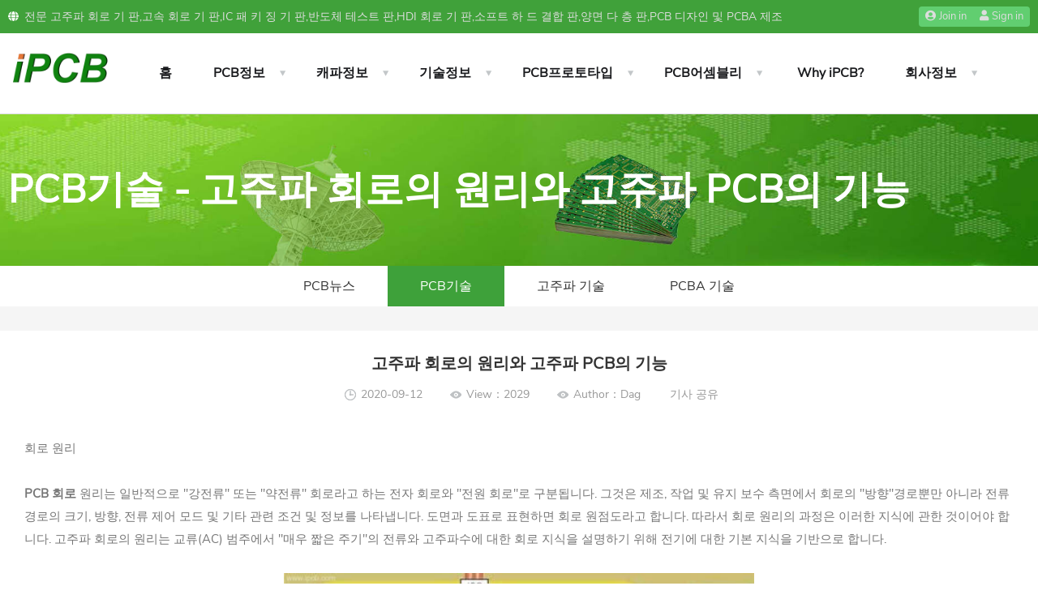

--- FILE ---
content_type: text/html; charset=utf-8
request_url: https://www.ipcb.kr/tech/499.html
body_size: 5904
content:
<!DOCTYPE html PUBLIC "-//W3C//DTD XHTML 1.0 Transitional//EN"
        "http://www.w3.org/TR/xhtml1/DTD/xhtml1-transitional.dtd">
<html xmlns="http://www.w3.org/1999/xhtml" lang="ko">
<head>
    <meta charset="utf-8">
    <title>고주파 회로의 원리와 고주파 PCB의 기능 - 전문적인 고품질 PCB생산업체</title>
    <meta http-equiv="X-UA-Compatible" content="IE=edge,chrome=1">
    <meta name="renderer" content="webkit|ie-comp|ie-stand"/>
    <meta name="viewport" content="width=device-width, initial-scale=1.0, maximum-scale=1.0, user-scalable=yes"/>
    <meta content="yes" name="apple-mobile-web-app-capable">
    <meta content="black" name="apple-mobile-web-app-status-bar-style">
    <meta name="keywords" content="고주파 회로">
    <meta name="description" content="고주파 회로의 원리와 고주파 회로 PCB의 기능.">
    <meta name="author" content="ipcb">
    <meta name="applicable-device" content="pc">
    <meta http-equiv="Cache-Control" content="no-siteapp"/>
    <link rel="shortcut icon" href="/tpl/pcb/images/favicon.ico"/>
    <script type="text/javascript" src="/tpl/pcb/js/wanlang.jquery.min.js" data-main="indexMain"></script>
    <script type="text/javascript" src="/tpl/pcb/js/app.js?v=202105211739"></script>
    <link rel="stylesheet" type="text/css" href="/tpl/pcb/css/wanlang.lib.css">
    <link rel="stylesheet" type="text/css" href="/tpl/pcb/css/layout.css?v=202105311835">
    <link rel="stylesheet" type="text/css" href="/tpl/pcb/css/fontawesome.min.css">
    <link rel="stylesheet" type="text/css" href="/tpl/pcb/css/rwd.css?v=202105301710">
</head>
<body>
<!-- Header -->
<header class="wl-header">
    <!-- Head notice -->
    <div class="top-cent new-top-cent">
        <div class="top-cent-l col-sm-12">
            <span class="elementor-icon-list-icon"><i class="fas fa-globe"></i></span><span class="elementor-icon-list-text">전문 고주파 회로 기 판,고속 회로 기 판,IC 패 키 징 기 판,반도체 테스트 판,HDI 회로 기 판,소프트 하 드 결합 판,양면 다 층 판,PCB 디자인 및 PCBA 제조</span>
        </div>
        <div class="top-cent-r col-sm-12">
            <div class="top-cent-rl col-sm-12">믿 을 만 한 PCB 회로 제조 업 체!! <strong><a href="/contact.html" style="color: #e77844;">Contact Us</a></strong></div>
                        <div class="top-cent-rr col-sm-12">
                <div class="elementor-button"><a href="/index/login/register.html"><span class="elementor-button-icon"><i class="far fa-user-circle"></i></span><span class="elementor-button-text">Join in</span></a></div>
                <div class="elementor-button"><a href="/index/login/login.html"><span class="elementor-button-icon"><i class="far fa-user"></i></span><span class="elementor-button-text">Sign in</span></a></div>
            </div>
                    </div>
    </div>

    <div class="top-content">
        <div class="wl-1200 wl-5050 col-md-12 col-sm-12">
            <div class="top-logo">
                <div class="toplogo">
                <a class="logo" href="/" title="pcb">
                    <img width="180" height="100%" alt="pcb.kr" src="/tpl/pcb/images/pcb.png">
                </a>
                </div>
                <div class="click-menu"><i class="far fa-bars"></i></div>
                <div class="click-search"><i class="far fa-search"></i></div>
            </div>
            <!-- Navigation -->
            <nav class="wl-nav">
                <ul class="nav-list col-md-12 col-sm-12">
                    <li ><a href="/" title="Back to homepage" class="home">홈</a><i class="fas fa-chevron-down"></i></li>
                    <li id="cate-box"><!-- Status active -->
                        <a id="nav-sort" class="sort" href="/pcb.html" title="PCB정보">PCB정보</a><i class="fas fa-chevron-down"></i>
                        <ul class="list-level" id="nav-list-level">
                                                        <li><a href="/rfpcb.html" title="전자 레인지 PCB">전자 레인지 PCB</a></li>
                                                        <li><a href="/high-speed-pcb.html" title="고속 PCB">고속 PCB</a></li>
                                                        <li><a href="/r-fpcb.html" title="리지드 플렉스 PCB">리지드 플렉스 PCB</a></li>
                                                        <li><a href="/hdi-pcb.html" title="HDI PCB 보드">HDI PCB 보드</a></li>
                                                        <li><a href="/multi-pcb.html" title="다층 PCB">다층 PCB</a></li>
                                                        <li><a href="/pcba.html" title="PCB 어셈블리">PCB 어셈블리</a></li>
                                                        <li><a href="/spcb.html" title="특수 PCB">특수 PCB</a></li>
                                                        <li><a href="/ic-substrate.html" title="IC 기판">IC 기판</a></li>
                                                        <li><a href="/ic-test-pcb.html" title="PCB 회로기판">PCB 회로기판</a></li>
                                                        <li><a href="/pcb.html" title="PCB란 무엇입니까?">PCB란 무엇입니까?</a></li>
                                                    </ul>
                    </li>
                    <li id="cate-box">
                        <a href="/capability/rf-pcb.html" title="캐파정보">캐파정보</a><i class="fas fa-chevron-down"></i>
                        <ul class="list-level" id="nav-list-level">
                                                        <li><a href="/capability/rf-pcb.html" title="고주파 회로">고주파 회로</a></li>
                                                        <li><a href="/capability/r-fpcb.html" title="리지드 플렉스 회로">리지드 플렉스 회로</a></li>
                                                        <li><a href="/capability/hdi-pcb.html" title="HDI 회로">HDI 회로</a></li>
                                                        <li><a href="/capability/ic-substrate.html" title="IC 기판 공정 능력">IC 기판 공정 능력</a></li>
                                                        <li><a href="/capability/fr4-pcb.html" title="표준 PCB">표준 PCB</a></li>
                                                    </ul>
                    </li>
                    <li id="cate-box">
                        <a href="/material.html" title="기술정보">기술정보</a><i class="fas fa-chevron-down"></i>
                        <ul class="list-level" id="nav-list-level">
                                                        <li><a href="/material.html" title="PCB 재료">PCB 재료</a></li>
                                                        <li><a href="/impedance.html" title="PCB 임피던스">PCB 임피던스</a></li>
                                                        <li><a href="/smt.html" title="SMT 파운드리">SMT 파운드리</a></li>
                                                        <li><a href="/pcb-a.html" title="PCBA 기술">PCBA 기술</a></li>
                                                    </ul>
                    </li>
                    <li id="cate-box">
                        <a href="/pcb-prototype.html" title="PCB프로토타입">PCB프로토타입</a><i class="fas fa-chevron-down"></i>
                        <ul class="list-level" id="nav-list-level">
                                                        <li><a href="/pcb-manufacturer.html" title="PCB 제조업체">PCB 제조업체</a></li>
                                                        <li><a href="/pcb-prototype.html" title="PCB 프로토타입">PCB 프로토타입</a></li>
                                                        <li><a href="/pcb-fabrication.html" title="PCB 제작">PCB 제작</a></li>
                                                        <li><a href="/pcb-board.html" title="PCB 보드">PCB 보드</a></li>
                                                        <li><a href="/hybrid-circuit.html" title="하이브리드 PCB">하이브리드 PCB</a></li>
                                                        <li><a href="/rigid-flex-pcb.html" title="리지드 플렉스 PCB">리지드 플렉스 PCB</a></li>
                                                        <li><a href="/microwave-pcb.html" title="마이크로파 회로">마이크로파 회로</a></li>
                                                    </ul>
                    </li>
                    <li id="cate-box">
                        <a href="/pcb-assembly.html" title="PCB어셈블리">PCB어셈블리</a><i class="fas fa-chevron-down"></i>
                        <ul class="list-level" id="nav-list-level">
                                                        <li><a href="/pcb-design.html" title="PCB 설계">PCB 설계</a></li>
                                                        <li><a href="/pcb-layout.html" title="PCB 레이아웃">PCB 레이아웃</a></li>
                                                        <li><a href="/pcb-assembly.html" title="PCB 구성 요소">PCB 구성 요소</a></li>
                                                    </ul>
                    </li>
                    <li><a href="/why-us.html" title="Why iPCB?" class="home">Why iPCB?</a><i class="fas fa-chevron-down"></i></li>
                    <li id="cate-box">
                        <a href="/contact.html" title="회사정보">회사정보</a><i class="fas fa-chevron-down"></i>
                        <ul class="list-level" id="nav-list-level">
                                                        <li><a href="/about/ipcb.html" title="iPCB® 정보">iPCB® 정보</a></li>
                                                        <li><a href="/about/culture.html" title="기업 문화">기업 문화</a></li>
                                                        <li><a href="/about/equipment.html" title="PCB 장비">PCB 장비</a></li>
                                                        <li><a href="/about/quality.html" title="품질 관리">품질 관리</a></li>
                                                        <li><a href="/about/csr.html" title="ESG/CSR">ESG/CSR</a></li>
                                                        <li><a href="/about/hr.html" title="인적 자원">인적 자원</a></li>
                                                        <li><a href="/contact.html" title="iPCB에 문의">iPCB에 문의</a></li>
                                                    </ul>
                    </li>
                  <div class="clear"></div>
                </ul>
            </nav>
            <div class="subtitle">
                <div class="subtitle-gwc">
                    <a href="/order.html" class="ot-minicart"><i class="flaticon-shopper"></i><span class="count">0</span></a>
                </div>
                <div class="subtitle-ss">
                    <div class="toggle-search"><i class="flaticon-search"></i></div>
                    <div class="h-search-form-field">
                        <div class="h-search-form-inner">
                            <form class="search-form" action="/search" method="get">
                                <input type="text" id="keyword" name="keyword" class="search-field" placeholder="Search …" />
                                <button class="search-submit" type="submit"><i class="flaticon-search"></i></button>
                            </form>
                        </div>
                    </div>
                </div>
                <script>
					$('.toggle-search').on('click', function () {
					  $(this).toggleClass( "active" );
					  $(this).parents('.subtitle-ss').find('.h-search-form-field').toggleClass('show');
					  if ($(this).find('i').hasClass( "flaticon-search" )) {
						$('.toggle-search > i').removeClass( "flaticon-search" ).addClass("flaticon-close");
					  }else{
						$('.toggle-search > i').removeClass( "flaticon-close" ).addClass("flaticon-search");
					  }
					});
				</script>
            </div>
            <div class="status open">
                <div class="status-l">
                    <div class="elementor-icon-box-icon">
                        <a href="mailto:sales@ipcb.com" class="elementor-icon" target="_blank"><i class="fas fa-angle-double-right"></i></a>
                    </div>
                    <div class="elementor-icon-box-content">
                        <h3 class="elementor-icon-box-title"><a href="mailto:sales@ipcb.com" target="_blank">빠 른 가격 획득.</a></h3>
                        <p class="elementor-icon-box-description">sales@ipcb.com</p>
                    </div>
                </div>
                <div class="status-r">
                    <div class="ot-button">
                        <a href="mailto:sales@ipcb.com" class="octf-btn">인쇄 회로 기 판 견적</a>
                    </div>
                </div>
            </div>
            <div class="clear"></div>
        </div>
    </div>
    <div class="h-menu-search">
        <div class="h-menu-search-inner">
            <form class="search-form" action="/search" method="get">
                <input type="text" id="keyword" name="keyword" class="search-field" placeholder="Search …" />
                <button class="search-submit" type="submit"><i class="flaticon-search"></i></button>
            </form>
        </div>
    </div>
</header>
<div class="wl-header-layer"></div>
    <!-- Carousel -->
<div class="wl-banner-other"><img src="/public/upload/image/20210620/30d47528d4743299139a4e60c2e252a4.jpg" alt="PCB기술"><div class="wl-1200 location col-md-12 col-sm-12"><h1>PCB기술 - 고주파 회로의 원리와 고주파 PCB의 기능</h1></div></div>
<div class="wl-banner-wap"><img src="/public/upload/image/20210620/ee2439ab1870b35db3b21de5076c54cd.jpg" alt="PCB기술"><div class="wl-1200 location col-md-12 col-sm-12"><h2>PCB기술 - 고주파 회로의 원리와 고주파 PCB의 기능</h2></div></div>
    <div class="list-nav news-nav">
        <ul class="wl-1200 col-md-12 col-sm-12">
                        <li ><a href="/news.html" title="PCB뉴스">PCB뉴스</a></li>
                        <li class="active"><a href="/tech.html" title="PCB기술">PCB기술</a></li>
                        <li ><a href="/rf-pcb.html" title="고주파 기술">고주파 기술</a></li>
                        <li ><a href="/pcb-a.html" title="PCBA 기술">PCBA 기술</a></li>
                    </ul>
    </div>
    <!-- Product list -->
    <div class="news-list">
        <div class="wl-1200 col-md-12 col-sm-12">
            <div class="news-detail-content">
                <strong class="news-detail-title">고주파 회로의 원리와 고주파 PCB의 기능</strong>
                <div class="news-detail-etitle">
                    <div class="time etitles">2020-09-12</div>
                    <div class="look etitles">View：2029</div>
                    <div class="look etitles">Author：Dag &ensp;&ensp;&ensp;&ensp;
                    <!-- AddToAny BEGIN -->
                    <a class="a2a_dd" href="https://www.addtoany.com/share">기사 공유</a>
                    <script async src="https://static.addtoany.com/menu/page.js"></script>
                    <!-- AddToAny END -->
                    </div>
                <div class="clear"></div>
              </div>
              <div class="news-detail-cont">
                    <p>회로 원리<br/><br/><a href="https://www.ipcb.kr/pcb-board.html" target="_blank"><strong>PCB 회로</strong></a> 원리는 일반적으로 "강전류" 또는 "약전류" 회로라고 하는 전자 회로와 "전원 회로"로 구분됩니다. 그것은 제조, 작업 및 유지 보수 측면에서 회로의 "방향"경로뿐만 아니라 전류 경로의 크기, 방향, 전류 제어 모드 및 기타 관련 조건 및 정보를 나타냅니다. 도면과 도표로 표현하면 회로 원점도라고 합니다. 따라서 회로 원리의 과정은 이러한 지식에 관한 것이어야 합니다. 고주파 회로의 원리는 교류(AC) 범주에서 "매우 짧은 주기"의 전류와 고주파수에 대한 회로 지식을 설명하기 위해 전기에 대한 기본 지식을 기반으로 합니다.</p><p><br/></p><p style="text-align:center"><img src="/public/upload/image/20200912/33e319340a29bb9b109f5f8607637a16.jpg" title="고주파 회로" alt="고주파 회로" style="width: 580px; height: 350px;" width="580" vspace="0" height="350" border="0"/></p><p>고주파 회로의 구성과 원리<br/><br/>고주파 회로의 수동 부품 또는 네트워크에는 주로 고주파 발진(공진) 회로, 고주파 변압기, 공진기 및 필터 등이 포함되며 신호 전송, 주파수 선택 및 임피던스 변환 기능을 완성합니다.<br/><br/>고주파 발진 회로는 고주파 회로에서 널리 사용되는 수동 네트워크입니다. 또한 고주파 증폭기, 발진기 및 다양한 필터의 주요 구성 요소입니다. 회로에서 임피던스 변환, 신호 선택 및 기타 작업을 완료할 수 있으며 부하로 직접 사용할 수 있습니다.<br/><br/>발진 회로는 인덕턴스와 커패시턴스로 구성됩니다. 하나의 회로만 있는 발진 회로를 단순 발진 회로 또는 단일 발진 회로라고 하며 직렬 공진 회로 또는 병렬 공진 회로로 나눌 수 있습니다.<br/><br/>다른 고주파 회로의 적용<br/><br/>1. 고주파 증폭기 회로.<br/><br/>기능: 고주파 신호를 증폭하는 데 사용<br/><br/>2. 고역 통과 필터.<br/><br/>기능: 고주파 신호를 통과시켜 저주파 신호가 회로를 통과하는 것을 방지할 수 있습니다.<br/><br/>3. 고주파 발진기.<br/><br/>기능: 고주파 신호 또는 주파수 회로를 생성할 수 있습니다<br/><br/>4. 고주파 전송 회로.<br/><br/>기능: 무선 통신은 통신 신호 회로의 대역을 전송하는 데 사용됩니다.<br/><br/>5. 고주파 흡수 회로.<br/><br/>기능: 고주파 신호 또는 주파수를 흡수하는 데 사용되는 회로</p>              </div>
              <div class="nextpage">
                <ul>
                  <li>Last：<a href="/tech/498.html">고속 PCB 회로 리턴 환류</a></li>
                  <li>Next：<a href="/tech/500.html">고주파 PCB와 RF PCB의 차이점</a></li>
                </ul>
              </div>
            </div>
        </div>
    </div>
    <!-- footer -->
    <div class="s-inpo-bg"></div>
<div class="inpo-bg"></div>
<footer class="wl-footer">
    <div class="wl-1200 new-1445 col-md-12 col-sm-12">
        <div class="wl-footer-t">
            <ul class="list col-sm-4 col-xs-6">
                <li class="title"><span>뉴스</span></li>
                <li><a title="PCB뉴스" href="/news.html">PCB뉴스</a></li>
                <li><a title="PCB기술" href="/tech.html">PCB기술</a></li>
                <li><a title="PCBA 기술" href="/pcb-a.html">PCBA 기술</a></li>
                <li><a title="고주파 기술" href="/rf-pcb.html">고주파 기술</a></li>
            </ul>
            <ul class="list col-sm-4 col-xs-6">
                <li class="title"><span>기술정보</span></li>
                <li><a title="PCB 재료" href="/material.html">PCB 재료</a></li>
                <li><a title="PCB 임피던스" href="/impedance.html">PCB 임피던스</a></li>
                <li><a title="SMT 파운드리" href="/smt.html">SMT 파운드리</a></li>
            </ul>
            <ul class="list col-sm-4 col-xs-6">
                <li class="title"><span>프로세스 능력</span></li>
                <li><a title="HDI 회로" href="/capability/hdipcb.html">HDI 회로</a></li>
                <li><a title="고주파 회로" href="/capability/rfpcb.html">고주파 회로</a></li>
                <li><a title="리지드 플렉스 회로" href="/capability/r-fpcb.html">리지드 플렉스 회로</a></li>
                <li><a title="표준 PCB" href="/capability/mpcb.html">표준 PCB</a></li>
            </ul>
            <ul class="list col-sm-4 col-xs-6">
                <li class="title"><span>회사정보</span></li>
                <li><a title="iPCB® 정보" href="/about/ipcb.html">iPCB® 정보</a></li>
                <li><a title="Contact Us" href="/about/csr.html">ESG/CSR</a></li>
                <li><a title="기업 문화" href="/about/culture.html">기업 문화</a></li>
                <li><a title="인적 자원" href="/about/hr.html">인적 자원</a></li>
            </ul>
            <ul class="list col-sm-4 col-xs-6">
                <li class="title"><span>사업부분포</span></li>
                <li><a href="https://www.ipcb.cn" target="_blank" title="电路板厂家">电路板厂家</a></li>
                <li><a href="https://www.ipcb.tw" target="_blank" title="電路板製造">電路板製造</a></li>
                <li><a href="https://www.ipcb.jp" target="_blank" title="プリント基板">プリント基板</a></li>
                <li><a href="https://www.ipcb.com/pcb-manufacturer.html" target="_blank" title="pcb manufacturer">PCB Manufacturer</a></li>
            </ul>
            <div class="right col-sm-12">
                <a href="https://www.ipcb.kr">  <img width="160" height="48" title="pcb" alt="pcb.kr" src="/tpl/pcb/images/pcb.png"> </a>
                <p>댓글 남겨주세요!</p>
                <p></p>
                <p>서비스 사서함:</p>
                <p><a rel="nofollow" href="mailto:sales@ipcb.com">sales@ipcb.com</a></p>
            </div>
            <div class="weixin">
                <img width="115" height="115" title="LINE contact ipcb" alt="LINE contact ipcb" src="/tpl/pcb/images/linecode.jpg">
                <p>LINE Contact</p>
            </div>
            <div class="clear"></div>
        </div>
        <div class="wl-footer-b">
            <div class="link col-sm-12">
                <span> </span>
            </div>
            <div class="clear"></div>
        </div>
        <p>Copyright © 2019  iPCB Circuits Limited All rights reserve </p>
    </div>
</footer>
<!-- Back to the top -->
<div id="goTopBtn"></div>
<script type="text/javascript" src="/tpl/pcb/js/jquery.flexslider-min.js"></script>
<script type="text/javascript" src="/tpl/pcb/js/layui/layui.all.js"></script>
<script type="text/javascript" src="/tpl/pcb/js/layui.base.js"></script>
</body>

<!-- Global site tag (gtag.js) - Google Analytics -->
<script async src="https://www.googletagmanager.com/gtag/js?id=G-TBMLLB7BCQ"></script>
<script>
  window.dataLayer = window.dataLayer || [];
  function gtag(){dataLayer.push(arguments);}
  gtag('js', new Date());

  gtag('config', 'G-TBMLLB7BCQ');
</script>

</html>